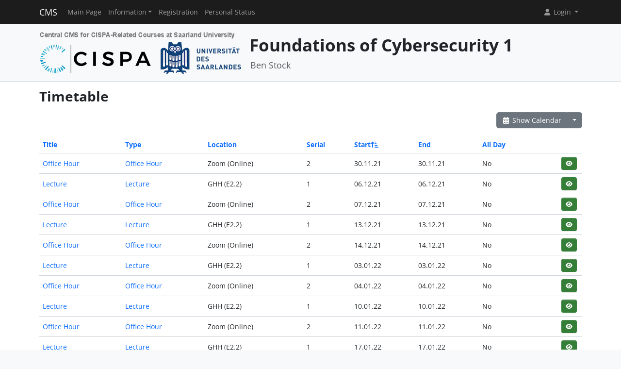

--- FILE ---
content_type: text/html; charset=UTF-8
request_url: https://cms.cispa.saarland/cysec1_2122/termine/events/index/sort:start/page:2/limit:10/direction:asc
body_size: 3870
content:
<!DOCTYPE html>
<html lang="en" data-bs-theme="">
<head>
	<meta http-equiv="Content-Type" content="text/html; charset=utf-8" />	<title>
		Timetable	</title>
	<meta name="viewport" content="width=device-width, initial-scale=1.0">
	<meta name="author" content="Markus Bauer, Marc Jose, Sigurd Schneider">
	<meta name="commit" content="91eb56d19e0c4166b3a91d7e034e0f187d4b85ff@develop">
    <style>
		html[data-bs-theme=dark] .site-logo > img { content: url("/system/theme/Cispa/img/logo-dark.png"); }    </style>
	<link rel="stylesheet" type="text/css" href="/system/css/cakecms.css" course="system"/><link rel="stylesheet" type="text/css" href="/system/css/fontawesome.min.css" course="system"/><link rel="stylesheet" type="text/css" href="/system/css/theme.css" course="system"/><link rel="stylesheet" type="text/css" href="/system/theme/Cispa/css/theme-custom.css" course="system"/><script type="text/javascript" src="/system/js/modern/bootstrap.bundle.min.js" course="system"></script><script type="text/javascript" src="/system/js/modern/tempus-dominus.min.js" course="system"></script><script type="text/javascript" src="/system/js/modern/popper.min.js" course="system"></script><script type="text/javascript" src="/system/js/modern/custom.js" course="system"></script>	<link rel="apple-touch-icon-precomposed" sizes="144x144" href="/system/theme/Cispa/img/apple-touch-icon-144-precomposed.png">
	<link rel="apple-touch-icon-precomposed" sizes="114x114" href="/system/theme/Cispa/img/apple-touch-icon-114-precomposed.png">
	<link rel="apple-touch-icon-precomposed" sizes="72x72" href="/system/theme/Cispa/img/apple-touch-icon-72-precomposed.png">
	<link rel="apple-touch-icon-precomposed" sizes="57x57" href="/system/theme/Cispa/img/apple-touch-icon-57-precomposed.png">
	<link rel="shortcut icon" type="image/x-icon" href="/system/theme/Cispa/img/favicon.png">
	<link rel="icon" type="image/x-icon" href="/system/theme/Cispa/img/favicon.png">
	<!--[if lt IE 9]>
	<script type="text/javascript" src="/cysec1_2122/js/ie_html5shiv.js"></script>	<![endif]-->
</head>

<body class="bg-body-tertiary d-flex flex-column py-0" style="min-height: 100vh;">
<nav class="navbar navbar-dark border-bottom navbar-expand-lg fixed-top">
	<div class="container-lg">
		<a href="/cysec1_2122/../system" class="navbar-brand">CMS</a>		<div class="navbar-expand flex-grow-1 flex-s d-lg-none overflow-none">
			<ul class="navbar-nav d-lg-none flex-wrap" id="navbar-overflow"></ul>
		</div>
		<button class="navbar-toggler ms-2" type="button" data-bs-toggle="collapse" data-bs-target="#navbar-course" aria-controls="navbar-system" aria-expanded="false" aria-label="Toggle navigation">
			<span class="navbar-toggler-icon"></span>
		</button>
		<div class="collapse navbar-collapse" id="navbar-course">
			<ul class="navbar-nav me-auto mb-2 mb-md-0" id="navbar-main">
				<li class="nav-item"><a class="nav-link" href="/cysec1_2122/">Main Page</a></li><li class="nav-item dropdown"><button class="nav-link dropdown-toggle" type="button" data-bs-toggle="dropdown">Information</button><ul class="dropdown-menu"><li><a class="dropdown-item" href="/cysec1_2122/termine/calendar/index">Timetable</a></li><li><hr class="dropdown-divider" /></li><li><a class="dropdown-item" href="/cysec1_2122/4/CTFd">CTFd</a></li><li><hr class="dropdown-divider" /></li><li><a class="dropdown-item" href="/cysec1_2122/tutors">Team</a></li></ul></li><li class="nav-item"><a class="nav-link" href="/cysec1_2122/students/register">Registration</a></li><li class="nav-item"><a class="nav-link" href="/cysec1_2122/landing">Personal Status</a></li>			</ul>
			<div class="navbar-nav">
				<div class="dropdown">
    <button class="dropdown-toggle nav-link user-menu-toggle" data-bs-toggle="dropdown" data-bs-auto-close="outside">
        <i class="fa fa-user fa-fw"></i> 
        Login 
        <b class="caret"></b>
    </button>
    <ul class="dropdown-menu dropdown-menu-end">
                <form action="/cysec1_2122/users/login" class="p-2 dropdown-item-text d-grid gap-2" style="min-width: 240px" id="UserLoginMenuForm" method="post" accept-charset="utf-8"><div style="display:none;"><input type="hidden" name="_method" value="POST"/><input type="hidden" name="data[_Token][key]" value="65e824da6c060374c888c242a3fb407943837392cdcca096f5c33533a1929358b69ea8105e4e8c5e6063aba75409ce7533911629945e370060466df97a2664c0" id="Token771351565" autocomplete="off"/></div>        <input name="data[User][username]" placeholder="Username" id="MenuUserUsername" maxlength="100" class="form-control" type="text" required="required"/>        <input name="data[User][password]" placeholder="Password" id="MenuUserPassword" class="form-control" type="password" required="required"/>        <div class="my-2"><input type="hidden" name="data[Auth][remember_me]" id="MenuAuthRememberMe_" value="0"/><input type="checkbox" name="data[Auth][remember_me]" id="MenuAuthRememberMe" class="form-check-input" value="1"/><label for="MenuAuthRememberMe" class="mx-2 form-check-label">Remember me</label></div>        <input type="hidden" name="data[User][redirect]" value="https://cms.cispa.saarland/cysec1_2122/termine/events/index/sort:start/page:2/limit:10/direction:asc" id="MenuRedirect" class="form-control"/>        <li class="d-grid">
            <button type="submit" class="btn btn-primary"><i class="fa fa-right-to-bracket"></i> Login</button>
        </li>
        <div style="display:none;"><input type="hidden" name="data[_Token][fields]" value="74c15772633ca67a92d06e750aef734886dede87%3AUser.redirect" id="TokenFields2057952146" autocomplete="off"/><input type="hidden" name="data[_Token][unlocked]" value="" id="TokenUnlocked158400533" autocomplete="off"/></div></form>        <li class="dropdown-divider"></li>
        <li>
            <a href="/cysec1_2122/students/register" class="dropdown-item"><i class="fa fa-user-plus fa-fw"></i> Registration</a>        </li>
        <li>
            <a href="/cysec1_2122/Users/lost" class="dropdown-item"><i class="fa fa-lock-open fa-fw"></i> Forgot Password?</a>        </li>
        
                <li><hr class="dropdown-divider"></li>
        <li style="min-width: 270px;">
            <button class="dropdown-item lightmode-only" data-toggle="theme" data-bs-theme="dark">
                <i class="fa fa-moon fa-fw"></i>
                Enable dark mode            </button>
            <button class="dropdown-item darkmode-only" data-toggle="theme" data-bs-theme="light">
                <i class="fa fa-sun fa-fw"></i>
                Enable light mode            </button>
        </li>
    </ul>
</div>			</div>
		</div>
	</div>
</nav>

<!-- page-header -->
<div class="border-bottom flex-shrink-0">
	<!-- This navbar is just a vertical spacer -->
	<div class="navbar bg-body-tertiary">
		<div class="container-lg">
			<a class="navbar-brand" href="#">&nbsp;</a>
		</div>
	</div>
	<div class="container-lg py-3">
		<div class="page-header">
			<div class="page-logo">
				<a href="/cysec1_2122/../system" class="site-logo" title="Front Page"><img src="/system/theme/Cispa/img/logo.png" course="system" alt=""/></a>			</div>
			<div class="page-title">
				<h1 class="mt-1">
					Foundations of Cybersecurity 1				</h1>
				<div>
				<small class="text-muted">
					Ben Stock				</small>
					</div>
							</div>
		</div>
	</div>
</div>
<!-- /page-header -->

<!-- main-content -->
<div class="bg-body py-3 flex-shrink-0 flex-grow-1">
	<div class="container-lg main-layout">
		<div class="row">
						<main class="col-12">
										
				<div id="content" class="content">
					
<h2>Timetable</h2>

<div class="action-row d-flex justify-content-between">
	<div>
					</div>
	<div>
		<div class="btn-group">
		<a href="/cysec1_2122/termine/calendar/index" class="btn btn-secondary"><i class="fa fa-fw fa-calendar-days"></i> Show Calendar</a>		<button class="btn btn-secondary dropdown-toggle" data-bs-toggle="dropdown"></button>
		<ul class="dropdown-menu dropdown-menu-end">
			<li>
							</li>
			<li>
				<a href="/cysec1_2122/termine/events/download" class="dropdown-item"><i class="fa fa-fw fa-download"></i> Export as .ics-file</a>			</li>
			<li>
				<a href="/cysec1_2122/termine/events/download/prefix:1" class="dropdown-item"><i class="fa fa-fw fa-download"></i> Export as .ics-file with prefix</a>			</li>
						<li><hr class="dropdown-divider" /></li>
			<li><h6 class="dropdown-header">Export a category ...</h6></li>
							<li>
					<a href="/cysec1_2122/termine/events/download/4" class="dropdown-item"><i class="fa fa-fw fa-download"></i> Exam</a>				</li>
							<li>
					<a href="/cysec1_2122/termine/events/download/1" class="dropdown-item"><i class="fa fa-fw fa-download"></i> Lecture</a>				</li>
							<li>
					<a href="/cysec1_2122/termine/events/download/3" class="dropdown-item"><i class="fa fa-fw fa-download"></i> Office Hour</a>				</li>
							<li>
					<a href="/cysec1_2122/termine/events/download/2" class="dropdown-item"><i class="fa fa-fw fa-download"></i> Tutorial</a>				</li>
						<li><hr class="dropdown-divider" /></li>
			<li><h6 class="dropdown-header">Export a category with prefix ...</h6></li>
							<li>
					<a href="/cysec1_2122/termine/events/download/4/prefix:1" class="dropdown-item"><i class="fa fa-fw fa-download"></i> Exam</a>				</li>
							<li>
					<a href="/cysec1_2122/termine/events/download/1/prefix:1" class="dropdown-item"><i class="fa fa-fw fa-download"></i> Lecture</a>				</li>
							<li>
					<a href="/cysec1_2122/termine/events/download/3/prefix:1" class="dropdown-item"><i class="fa fa-fw fa-download"></i> Office Hour</a>				</li>
							<li>
					<a href="/cysec1_2122/termine/events/download/2/prefix:1" class="dropdown-item"><i class="fa fa-fw fa-download"></i> Tutorial</a>				</li>
								</ul>
		</div>
	</div>
</div>
<div class="events index">
	<h2></h2>
	<div class="table-responsive">
	<table cellpadding="0" cellspacing="0" class="table">
	<tr>
		<th><a href="/cysec1_2122/termine/events/index/sort:title/page:2/limit:10/direction:asc" class="">Title</a></th>
		<th><a href="/cysec1_2122/termine/events/index/sort:event_type_id/page:2/limit:10/direction:asc" class="">Type</a></th>
		<th><a href="/cysec1_2122/termine/events/index/sort:location/page:2/limit:10/direction:asc" class="">Location</a></th>
		<th><a href="/cysec1_2122/termine/events/index/sort:serial_num/page:2/limit:10/direction:asc" class="">Serial</a></th>
		<th><a href="/cysec1_2122/termine/events/index/sort:start/page:2/limit:10/direction:desc" class="asc icon-link">Start<span class="bi me-1 height-inherit"><i class="fa fa-fw fa-arrow-up-short-wide"></i></span></a></th>
		<th><a href="/cysec1_2122/termine/events/index/sort:end/page:2/limit:10/direction:asc" class="">End</a></th>
		<th><a href="/cysec1_2122/termine/events/index/sort:all_day/page:2/limit:10/direction:asc" class="">All Day</a></th>
		<th class="actions"></th>
	</tr>
		<tr>
		<td>
			<a href="/cysec1_2122/termine/events/view/22">Office Hour</a>		</td>
		<td>
			<a href="/cysec1_2122/termine/event_types/view/3">Office Hour</a>		</td>
		<td>Zoom (Online)</td>
		<td>
		2 		</td>
		<td><span data-bs-toggle="tooltip" data-bs-title="30.11.2021 09:00:00">30.11.21</span></td>
           		<td><span data-bs-toggle="tooltip" data-bs-title="30.11.2021 11:00:00">30.11.21</span></td>
                <td>No&nbsp;</td>
		<td>
			<div class="btn-group-spaced"><a href="/cysec1_2122/termine/events/view/22" class="btn btn-sm btn-icon btn-success" title="View"><i class="fa fa-fw fa-eye"></i></a></div>		</td>
	</tr>
	<tr>
		<td>
			<a href="/cysec1_2122/termine/events/view/8">Lecture</a>		</td>
		<td>
			<a href="/cysec1_2122/termine/event_types/view/1">Lecture</a>		</td>
		<td>GHH (E2.2)</td>
		<td>
		1 		</td>
		<td><span data-bs-toggle="tooltip" data-bs-title="06.12.2021 12:00:00">06.12.21</span></td>
           		<td><span data-bs-toggle="tooltip" data-bs-title="06.12.2021 14:00:00">06.12.21</span></td>
                <td>No&nbsp;</td>
		<td>
			<div class="btn-group-spaced"><a href="/cysec1_2122/termine/events/view/8" class="btn btn-sm btn-icon btn-success" title="View"><i class="fa fa-fw fa-eye"></i></a></div>		</td>
	</tr>
	<tr>
		<td>
			<a href="/cysec1_2122/termine/events/view/23">Office Hour</a>		</td>
		<td>
			<a href="/cysec1_2122/termine/event_types/view/3">Office Hour</a>		</td>
		<td>Zoom (Online)</td>
		<td>
		2 		</td>
		<td><span data-bs-toggle="tooltip" data-bs-title="07.12.2021 09:00:00">07.12.21</span></td>
           		<td><span data-bs-toggle="tooltip" data-bs-title="07.12.2021 11:00:00">07.12.21</span></td>
                <td>No&nbsp;</td>
		<td>
			<div class="btn-group-spaced"><a href="/cysec1_2122/termine/events/view/23" class="btn btn-sm btn-icon btn-success" title="View"><i class="fa fa-fw fa-eye"></i></a></div>		</td>
	</tr>
	<tr>
		<td>
			<a href="/cysec1_2122/termine/events/view/9">Lecture</a>		</td>
		<td>
			<a href="/cysec1_2122/termine/event_types/view/1">Lecture</a>		</td>
		<td>GHH (E2.2)</td>
		<td>
		1 		</td>
		<td><span data-bs-toggle="tooltip" data-bs-title="13.12.2021 12:00:00">13.12.21</span></td>
           		<td><span data-bs-toggle="tooltip" data-bs-title="13.12.2021 14:00:00">13.12.21</span></td>
                <td>No&nbsp;</td>
		<td>
			<div class="btn-group-spaced"><a href="/cysec1_2122/termine/events/view/9" class="btn btn-sm btn-icon btn-success" title="View"><i class="fa fa-fw fa-eye"></i></a></div>		</td>
	</tr>
	<tr>
		<td>
			<a href="/cysec1_2122/termine/events/view/24">Office Hour</a>		</td>
		<td>
			<a href="/cysec1_2122/termine/event_types/view/3">Office Hour</a>		</td>
		<td>Zoom (Online)</td>
		<td>
		2 		</td>
		<td><span data-bs-toggle="tooltip" data-bs-title="14.12.2021 09:00:00">14.12.21</span></td>
           		<td><span data-bs-toggle="tooltip" data-bs-title="14.12.2021 11:00:00">14.12.21</span></td>
                <td>No&nbsp;</td>
		<td>
			<div class="btn-group-spaced"><a href="/cysec1_2122/termine/events/view/24" class="btn btn-sm btn-icon btn-success" title="View"><i class="fa fa-fw fa-eye"></i></a></div>		</td>
	</tr>
	<tr>
		<td>
			<a href="/cysec1_2122/termine/events/view/12">Lecture</a>		</td>
		<td>
			<a href="/cysec1_2122/termine/event_types/view/1">Lecture</a>		</td>
		<td>GHH (E2.2)</td>
		<td>
		1 		</td>
		<td><span data-bs-toggle="tooltip" data-bs-title="03.01.2022 12:00:00">03.01.22</span></td>
           		<td><span data-bs-toggle="tooltip" data-bs-title="03.01.2022 14:00:00">03.01.22</span></td>
                <td>No&nbsp;</td>
		<td>
			<div class="btn-group-spaced"><a href="/cysec1_2122/termine/events/view/12" class="btn btn-sm btn-icon btn-success" title="View"><i class="fa fa-fw fa-eye"></i></a></div>		</td>
	</tr>
	<tr>
		<td>
			<a href="/cysec1_2122/termine/events/view/27">Office Hour</a>		</td>
		<td>
			<a href="/cysec1_2122/termine/event_types/view/3">Office Hour</a>		</td>
		<td>Zoom (Online)</td>
		<td>
		2 		</td>
		<td><span data-bs-toggle="tooltip" data-bs-title="04.01.2022 09:00:00">04.01.22</span></td>
           		<td><span data-bs-toggle="tooltip" data-bs-title="04.01.2022 11:00:00">04.01.22</span></td>
                <td>No&nbsp;</td>
		<td>
			<div class="btn-group-spaced"><a href="/cysec1_2122/termine/events/view/27" class="btn btn-sm btn-icon btn-success" title="View"><i class="fa fa-fw fa-eye"></i></a></div>		</td>
	</tr>
	<tr>
		<td>
			<a href="/cysec1_2122/termine/events/view/13">Lecture</a>		</td>
		<td>
			<a href="/cysec1_2122/termine/event_types/view/1">Lecture</a>		</td>
		<td>GHH (E2.2)</td>
		<td>
		1 		</td>
		<td><span data-bs-toggle="tooltip" data-bs-title="10.01.2022 12:00:00">10.01.22</span></td>
           		<td><span data-bs-toggle="tooltip" data-bs-title="10.01.2022 14:00:00">10.01.22</span></td>
                <td>No&nbsp;</td>
		<td>
			<div class="btn-group-spaced"><a href="/cysec1_2122/termine/events/view/13" class="btn btn-sm btn-icon btn-success" title="View"><i class="fa fa-fw fa-eye"></i></a></div>		</td>
	</tr>
	<tr>
		<td>
			<a href="/cysec1_2122/termine/events/view/28">Office Hour</a>		</td>
		<td>
			<a href="/cysec1_2122/termine/event_types/view/3">Office Hour</a>		</td>
		<td>Zoom (Online)</td>
		<td>
		2 		</td>
		<td><span data-bs-toggle="tooltip" data-bs-title="11.01.2022 09:00:00">11.01.22</span></td>
           		<td><span data-bs-toggle="tooltip" data-bs-title="11.01.2022 11:00:00">11.01.22</span></td>
                <td>No&nbsp;</td>
		<td>
			<div class="btn-group-spaced"><a href="/cysec1_2122/termine/events/view/28" class="btn btn-sm btn-icon btn-success" title="View"><i class="fa fa-fw fa-eye"></i></a></div>		</td>
	</tr>
	<tr>
		<td>
			<a href="/cysec1_2122/termine/events/view/14">Lecture</a>		</td>
		<td>
			<a href="/cysec1_2122/termine/event_types/view/1">Lecture</a>		</td>
		<td>GHH (E2.2)</td>
		<td>
		1 		</td>
		<td><span data-bs-toggle="tooltip" data-bs-title="17.01.2022 12:00:00">17.01.22</span></td>
           		<td><span data-bs-toggle="tooltip" data-bs-title="17.01.2022 14:00:00">17.01.22</span></td>
                <td>No&nbsp;</td>
		<td>
			<div class="btn-group-spaced"><a href="/cysec1_2122/termine/events/view/14" class="btn btn-sm btn-icon btn-success" title="View"><i class="fa fa-fw fa-eye"></i></a></div>		</td>
	</tr>
	</table>
	</div>

	<div class="action-row">
		<div class="d-flex justify-content-between align-items-center flex-wrap"><nav class="d-flex align-items-center"><ul class="pagination me-2 my-2"><li class="page-item"><a href="/cysec1_2122/termine/events/index/sort:start/limit:10/direction:asc" rel="prev" class="page-link">«</a></li><li class="page-item"><a href="/cysec1_2122/termine/events/index/sort:start/limit:10/direction:asc" class="page-link">1</a></li><li class="page-link active page-item"><a>2</a></li><li class="page-item"><a href="/cysec1_2122/termine/events/index/sort:start/page:3/limit:10/direction:asc" class="page-link">3</a></li><li class="page-item"><a href="/cysec1_2122/termine/events/index/sort:start/page:3/limit:10/direction:asc" rel="next" class="page-link">»</a></li></ul><span class="me-4">(11 - 20 of 27)</span><span class="me-2">Items per page:</span> 
		<div class="input-group" style="width: 128px;"><input name="data[limit]" value="10" placeholder="" class="form-control csp-limit-input form-control" data-url="/cysec1_2122/termine/events/index/sort:start/direction:asc/limit:" type="text" id="limit"/><button class="btn btn-secondary dropdown-toggle" data-bs-toggle="dropdown">
				<span class="caret"></span>
			</button>
			<ul class="dropdown-menu dropdown-menu-end"><li><a href="/cysec1_2122/termine/events/index/sort:start/limit:0/direction:asc" class="dropdown-item">All</a></li><li><a href="/cysec1_2122/termine/events/index/sort:start/limit:5/direction:asc" class="dropdown-item">5</a></li><li class="active"><a href="/cysec1_2122/termine/events/index/sort:start/limit:10/direction:asc" class="dropdown-item">10</a></li><li><a href="/cysec1_2122/termine/events/index/sort:start/limit:25/direction:asc" class="dropdown-item">25</a></li><li><a href="/cysec1_2122/termine/events/index/sort:start/limit:50/direction:asc" class="dropdown-item">50</a></li><li><a href="/cysec1_2122/termine/events/index/sort:start/limit:100/direction:asc" class="dropdown-item">100</a></li>
			</ul>
		</div>
		</nav></div>	</div>
</div>
				</div>

															</main> <!-- span9 -->
		</div> <!-- row -->
	</div> <!-- container -->
</div> <!-- bg-body -->
<!-- main-content-->

<!-- page-footer -->
<div class="border-top flex-shrink-0">
	<div class="container text-center py-4">
		

<small class="page-footer text-muted">
	<a href="https://www.uni-saarland.de/en/privacy.html" target="_blank">Privacy Policy</a> | <a href="https://www.uni-saarland.de/en/legal-notice.html" target="_blank">Legal Notice</a><br/>
	If you encounter technical problems, please contact <a href="mailto:cms-devs@mail-infsec.cs.uni-saarland.de?subject=[]&amp;body=Please%20provide%20sufficient%20informations%20as%3A%20Name%2C%20Date%2C%20Role%2C%20Which%20System%2C%20What%20Error%21">the administrators</a>.</small>	</div>
</div>
<!-- /page-footer -->

</body>
</html>
